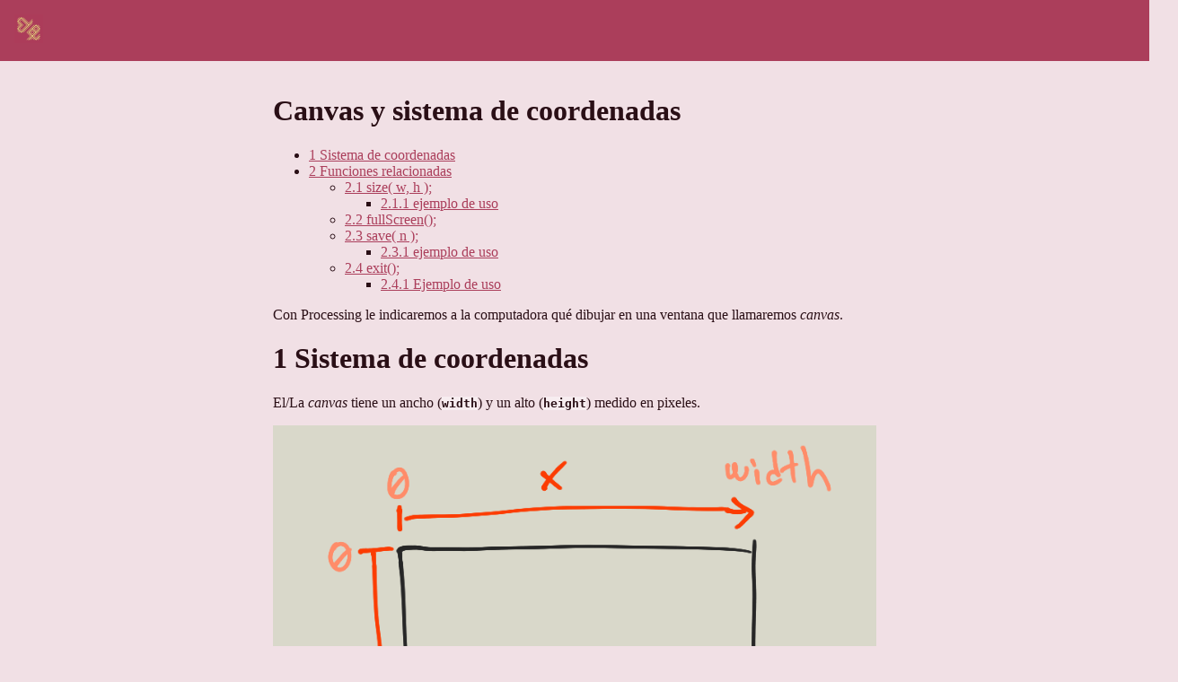

--- FILE ---
content_type: text/html
request_url: https://jardinbit.neocities.org/notas/canvas-y-coordenadas
body_size: 2953
content:
<!DOCTYPE html>
<html xmlns="http://www.w3.org/1999/xhtml" lang="" xml:lang="">
<head>
  <meta charset="utf-8" />
  <meta name="generator" content="pandoc" />
  <meta name="viewport" content="width=device-width, initial-scale=1.0, user-scalable=yes" />
  <title>jardínBit – Canvas y sistema de coordenadas</title>
  <style>
    code{white-space: pre-wrap;}
    span.smallcaps{font-variant: small-caps;}
    span.underline{text-decoration: underline;}
    div.column{display: inline-block; vertical-align: top; width: 50%;}
    div.hanging-indent{margin-left: 1.5em; text-indent: -1.5em;}
    ul.task-list{list-style: none;}
    pre > code.sourceCode { white-space: pre; position: relative; }
    pre > code.sourceCode > span { display: inline-block; line-height: 1.25; }
    pre > code.sourceCode > span:empty { height: 1.2em; }
    code.sourceCode > span { color: inherit; text-decoration: inherit; }
    div.sourceCode { margin: 1em 0; }
    pre.sourceCode { margin: 0; }
    @media screen {
    div.sourceCode { overflow: auto; }
    }
    @media print {
    pre > code.sourceCode { white-space: pre-wrap; }
    pre > code.sourceCode > span { text-indent: -5em; padding-left: 5em; }
    }
    pre.numberSource code
      { counter-reset: source-line 0; }
    pre.numberSource code > span
      { position: relative; left: -4em; counter-increment: source-line; }
    pre.numberSource code > span > a:first-child::before
      { content: counter(source-line);
        position: relative; left: -1em; text-align: right; vertical-align: baseline;
        border: none; display: inline-block;
        -webkit-touch-callout: none; -webkit-user-select: none;
        -khtml-user-select: none; -moz-user-select: none;
        -ms-user-select: none; user-select: none;
        padding: 0 4px; width: 4em;
        color: #aaaaaa;
      }
    pre.numberSource { margin-left: 3em; border-left: 1px solid #aaaaaa;  padding-left: 4px; }
    div.sourceCode
      {   }
    @media screen {
    pre > code.sourceCode > span > a:first-child::before { text-decoration: underline; }
    }
    code span.al { color: #ff0000; font-weight: bold; } /* Alert */
    code span.an { color: #60a0b0; font-weight: bold; font-style: italic; } /* Annotation */
    code span.at { color: #7d9029; } /* Attribute */
    code span.bn { color: #40a070; } /* BaseN */
    code span.bu { } /* BuiltIn */
    code span.cf { color: #007020; font-weight: bold; } /* ControlFlow */
    code span.ch { color: #4070a0; } /* Char */
    code span.cn { color: #880000; } /* Constant */
    code span.co { color: #60a0b0; font-style: italic; } /* Comment */
    code span.cv { color: #60a0b0; font-weight: bold; font-style: italic; } /* CommentVar */
    code span.do { color: #ba2121; font-style: italic; } /* Documentation */
    code span.dt { color: #902000; } /* DataType */
    code span.dv { color: #40a070; } /* DecVal */
    code span.er { color: #ff0000; font-weight: bold; } /* Error */
    code span.ex { } /* Extension */
    code span.fl { color: #40a070; } /* Float */
    code span.fu { color: #06287e; } /* Function */
    code span.im { } /* Import */
    code span.in { color: #60a0b0; font-weight: bold; font-style: italic; } /* Information */
    code span.kw { color: #007020; font-weight: bold; } /* Keyword */
    code span.op { color: #666666; } /* Operator */
    code span.ot { color: #007020; } /* Other */
    code span.pp { color: #bc7a00; } /* Preprocessor */
    code span.sc { color: #4070a0; } /* SpecialChar */
    code span.ss { color: #bb6688; } /* SpecialString */
    code span.st { color: #4070a0; } /* String */
    code span.va { color: #19177c; } /* Variable */
    code span.vs { color: #4070a0; } /* VerbatimString */
    code span.wa { color: #60a0b0; font-weight: bold; font-style: italic; } /* Warning */
  </style>
  <link rel='stylesheet' href='/estilo.css'>
   <link rel='icon' href='/img/jardinbit_icon16.png' type='image/png' sizes='16x16'> 
   <link rel='icon' href='/img/jardinbit_icon32.png' type='image/png' sizes='32x32'> 
   <link rel='icon' href='/img/jardinbit_icon64.png' type='image/png' sizes='64x64'> 
  <meta property='og:type' content='website' />
  <meta property='og:image' content='https://jardinbit.neocities.org/img/jardinbit_540.png'>
  <meta property='og:title' content='jardínBit'>
  <meta property='og:description' content='movimiento, programación creativa artesanal, y algo más'>
  <meta name='description' content='movimiento, programación creativa artesanal, y algo más'>
  <meta property='og:url' content='https://jardinbit.neocities.org/'>

</head>
<body>
<header id="top-bar">
	<a href="/" title="jardínBit">
	<img src="/img/jardinbit_icon64.png" alt="jardínBit" width="32" height="32"/></a>
</header>
<main>
<header id="title-block-header">
<h1 class="title">Canvas y sistema de coordenadas</h1>
</header>
<nav id="TOC" role="doc-toc">
<ul>
<li><a href="#sistema-de-coordenadas"><span class="toc-section-number">1</span> Sistema de coordenadas</a></li>
<li><a href="#funciones-relacionadas"><span class="toc-section-number">2</span> Funciones relacionadas</a>
<ul>
<li><a href="#size-w-h"><span class="toc-section-number">2.1</span> size( w, h );</a>
<ul>
<li><a href="#ejemplo-de-uso"><span class="toc-section-number">2.1.1</span> ejemplo de uso</a></li>
</ul></li>
<li><a href="#fullscreen"><span class="toc-section-number">2.2</span> fullScreen();</a></li>
<li><a href="#save-n"><span class="toc-section-number">2.3</span> save( n );</a>
<ul>
<li><a href="#ejemplo-de-uso-1"><span class="toc-section-number">2.3.1</span> ejemplo de uso</a></li>
</ul></li>
<li><a href="#exit"><span class="toc-section-number">2.4</span> exit();</a>
<ul>
<li><a href="#ejemplo-de-uso-2"><span class="toc-section-number">2.4.1</span> Ejemplo de uso</a></li>
</ul></li>
</ul></li>
</ul>
</nav>
<p>Con Processing le indicaremos a la computadora qué dibujar en una ventana que llamaremos <em>canvas</em>.</p>
<h1 data-number="1" id="sistema-de-coordenadas"><span class="header-section-number">1</span> Sistema de coordenadas</h1>
<p>El/La <em>canvas</em> tiene un ancho (<code>width</code>) y un alto (<code>height</code>) medido en pixeles.</p>
<p><img src="/img/canvas.png" /></p>
<p>Cualquier punto dentro del canvas puede ubicarse como un par de coordenadas (X,Y), donde:</p>
<ul>
<li>X aumenta de izquierda a derecha: vale 0 en el extremo izquierdo y <code>width</code> en el extremo derecho</li>
<li>Y aumenta de arriba a abajo: vale 0 en el extremo superior y <code>height</code> en el extremo inferior</li>
</ul>
<p>Processing se encarga de que las palabras clave <code>width</code> y <code>height</code> tomen los valores de las dimensiones del <em>canvas</em> actual. Son <em>variables</em> especiales del lenguaje.</p>
<p><img src="/img/canvas-puntos.png" /></p>
<p><a href="/notas/variables.html">[Variables: Contadores, Acumuladores y Banderas]</a></p>
<hr />
<h1 data-number="2" id="funciones-relacionadas"><span class="header-section-number">2</span> Funciones relacionadas</h1>
<h2 data-number="2.1" id="size-w-h"><span class="header-section-number">2.1</span> size( w, h );</h2>
<p>Crea una ventana de ancho “w” y alto “h” pixeles</p>
<h3 data-number="2.1.1" id="ejemplo-de-uso"><span class="header-section-number">2.1.1</span> ejemplo de uso</h3>
<div class="sourceCode" id="cb1"><pre class="sourceCode java"><code class="sourceCode java"><span id="cb1-1"><a href="#cb1-1" aria-hidden="true"></a><span class="co">// crea una ventana cuadrada de 400x400</span></span>
<span id="cb1-2"><a href="#cb1-2" aria-hidden="true"></a><span class="fu">size</span>(<span class="dv">400</span>, <span class="dv">400</span>);</span></code></pre></div>
<hr />
<h2 data-number="2.2" id="fullscreen"><span class="header-section-number">2.2</span> fullScreen();</h2>
<p>Crea una ventana que llene por completo a la pantalla disponible</p>
<div class="sourceCode" id="cb2"><pre class="sourceCode java"><code class="sourceCode java"><span id="cb2-1"><a href="#cb2-1" aria-hidden="true"></a><span class="co">// llena la pantalla con el sketch:</span></span>
<span id="cb2-2"><a href="#cb2-2" aria-hidden="true"></a><span class="fu">fullScreen</span>();</span></code></pre></div>
<hr />
<h2 data-number="2.3" id="save-n"><span class="header-section-number">2.3</span> save( n );</h2>
<p>Guarda lo que se ve en el canvas como una imagen de nombre <code>n</code>.</p>
<p>El nombre hay que ponerlo entre comillas y con extensión .png o .jpg, por ejemplo <code>save("imagen.png");</code>. Técnicamente, el nombre de la imagen es una <em>String</em>.</p>
<p>La imagen se guardará en la carpeta donde está guardado el sketch.</p>
<p>Las dimensiones de la imagen serán las mismas que la del canvas.</p>
<h3 data-number="2.3.1" id="ejemplo-de-uso-1"><span class="header-section-number">2.3.1</span> ejemplo de uso</h3>
<div class="sourceCode" id="cb3"><pre class="sourceCode java"><code class="sourceCode java"><span id="cb3-1"><a href="#cb3-1" aria-hidden="true"></a><span class="co">// dibuja una línea diagonal y guárdala en una imagen</span></span>
<span id="cb3-2"><a href="#cb3-2" aria-hidden="true"></a><span class="fu">size</span>(<span class="dv">400</span>, <span class="dv">400</span>);</span>
<span id="cb3-3"><a href="#cb3-3" aria-hidden="true"></a><span class="fu">line</span>(<span class="dv">0</span>,<span class="dv">0</span>, <span class="dv">200</span>,<span class="dv">200</span>);</span>
<span id="cb3-4"><a href="#cb3-4" aria-hidden="true"></a><span class="fu">save</span>(<span class="st">&quot;linea.png&quot;</span>);</span></code></pre></div>
<hr />
<h2 data-number="2.4" id="exit"><span class="header-section-number">2.4</span> exit();</h2>
<p>Cierra la ventana</p>
<p>Esta función es útil cuando solo queremos guardar una imagen resultante, sin animación ni interactividad.</p>
<h3 data-number="2.4.1" id="ejemplo-de-uso-2"><span class="header-section-number">2.4.1</span> Ejemplo de uso</h3>
<div class="sourceCode" id="cb4"><pre class="sourceCode java"><code class="sourceCode java"><span id="cb4-1"><a href="#cb4-1" aria-hidden="true"></a><span class="co">// dibuja una línea diagonal, guárdala en una imagen, y cierra el programa</span></span>
<span id="cb4-2"><a href="#cb4-2" aria-hidden="true"></a><span class="fu">size</span>(<span class="dv">400</span>, <span class="dv">400</span>);</span>
<span id="cb4-3"><a href="#cb4-3" aria-hidden="true"></a><span class="fu">line</span>(<span class="dv">0</span>,<span class="dv">0</span>, <span class="dv">200</span>,<span class="dv">200</span>);</span>
<span id="cb4-4"><a href="#cb4-4" aria-hidden="true"></a><span class="fu">save</span>(<span class="st">&quot;linea.png&quot;</span>);</span>
<span id="cb4-5"><a href="#cb4-5" aria-hidden="true"></a><span class="fu">exit</span>();</span></code></pre></div>
</main>
<footer>
<p>
<a href="/" title="jardínBit">jardínBit</a> | © José Vega 2021-2024
<img src="/img/cc0_small.png" alt="CC0 Public Domain"/>
</p>
</footer>
</body>
</html>


--- FILE ---
content_type: text/css
request_url: https://jardinbit.neocities.org/estilo.css
body_size: 343
content:
body{
margin:0;
font-family:Georgia, serif;
background-color:#AB3E5B28;
color:#2a0f16;
}
#top-bar{
background-color:#AB3E5B;
width:100%;
padding:1em;
margin:0;
}
#top-bar a{
color: #ECF081;
}
main, footer{
padding:1em;
max-width: 42em;
margin: 0 auto;
}
img{
max-width: 100%;
}
code,pre{
background-color:#ffffff66;
font-weight:bold;
}
a:link{
/*background-color:#AB3E5B;*/
/*color:#B3CC57;*/
color:#AB3E5B;
}
a:visited{
color:#AB3E5B;
}
footer p{
margin:2em auto 1em auto;
font-size:smaller;
}
